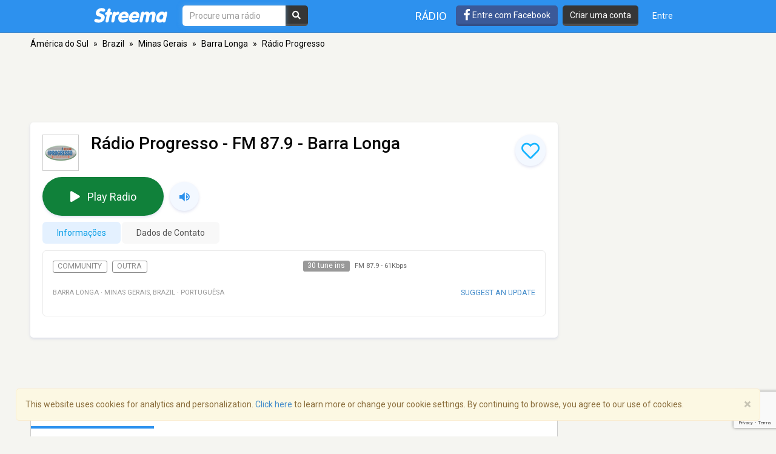

--- FILE ---
content_type: text/html; charset=utf-8
request_url: https://www.google.com/recaptcha/api2/anchor?ar=1&k=6LeCbKwfAAAAAGXbwG-wyQhhz9dxlXuTdtc_oCwI&co=aHR0cHM6Ly9wdC5zdHJlZW1hLmNvbTo0NDM.&hl=en&v=PoyoqOPhxBO7pBk68S4YbpHZ&size=invisible&anchor-ms=20000&execute-ms=30000&cb=98ce8nwntv9x
body_size: 48670
content:
<!DOCTYPE HTML><html dir="ltr" lang="en"><head><meta http-equiv="Content-Type" content="text/html; charset=UTF-8">
<meta http-equiv="X-UA-Compatible" content="IE=edge">
<title>reCAPTCHA</title>
<style type="text/css">
/* cyrillic-ext */
@font-face {
  font-family: 'Roboto';
  font-style: normal;
  font-weight: 400;
  font-stretch: 100%;
  src: url(//fonts.gstatic.com/s/roboto/v48/KFO7CnqEu92Fr1ME7kSn66aGLdTylUAMa3GUBHMdazTgWw.woff2) format('woff2');
  unicode-range: U+0460-052F, U+1C80-1C8A, U+20B4, U+2DE0-2DFF, U+A640-A69F, U+FE2E-FE2F;
}
/* cyrillic */
@font-face {
  font-family: 'Roboto';
  font-style: normal;
  font-weight: 400;
  font-stretch: 100%;
  src: url(//fonts.gstatic.com/s/roboto/v48/KFO7CnqEu92Fr1ME7kSn66aGLdTylUAMa3iUBHMdazTgWw.woff2) format('woff2');
  unicode-range: U+0301, U+0400-045F, U+0490-0491, U+04B0-04B1, U+2116;
}
/* greek-ext */
@font-face {
  font-family: 'Roboto';
  font-style: normal;
  font-weight: 400;
  font-stretch: 100%;
  src: url(//fonts.gstatic.com/s/roboto/v48/KFO7CnqEu92Fr1ME7kSn66aGLdTylUAMa3CUBHMdazTgWw.woff2) format('woff2');
  unicode-range: U+1F00-1FFF;
}
/* greek */
@font-face {
  font-family: 'Roboto';
  font-style: normal;
  font-weight: 400;
  font-stretch: 100%;
  src: url(//fonts.gstatic.com/s/roboto/v48/KFO7CnqEu92Fr1ME7kSn66aGLdTylUAMa3-UBHMdazTgWw.woff2) format('woff2');
  unicode-range: U+0370-0377, U+037A-037F, U+0384-038A, U+038C, U+038E-03A1, U+03A3-03FF;
}
/* math */
@font-face {
  font-family: 'Roboto';
  font-style: normal;
  font-weight: 400;
  font-stretch: 100%;
  src: url(//fonts.gstatic.com/s/roboto/v48/KFO7CnqEu92Fr1ME7kSn66aGLdTylUAMawCUBHMdazTgWw.woff2) format('woff2');
  unicode-range: U+0302-0303, U+0305, U+0307-0308, U+0310, U+0312, U+0315, U+031A, U+0326-0327, U+032C, U+032F-0330, U+0332-0333, U+0338, U+033A, U+0346, U+034D, U+0391-03A1, U+03A3-03A9, U+03B1-03C9, U+03D1, U+03D5-03D6, U+03F0-03F1, U+03F4-03F5, U+2016-2017, U+2034-2038, U+203C, U+2040, U+2043, U+2047, U+2050, U+2057, U+205F, U+2070-2071, U+2074-208E, U+2090-209C, U+20D0-20DC, U+20E1, U+20E5-20EF, U+2100-2112, U+2114-2115, U+2117-2121, U+2123-214F, U+2190, U+2192, U+2194-21AE, U+21B0-21E5, U+21F1-21F2, U+21F4-2211, U+2213-2214, U+2216-22FF, U+2308-230B, U+2310, U+2319, U+231C-2321, U+2336-237A, U+237C, U+2395, U+239B-23B7, U+23D0, U+23DC-23E1, U+2474-2475, U+25AF, U+25B3, U+25B7, U+25BD, U+25C1, U+25CA, U+25CC, U+25FB, U+266D-266F, U+27C0-27FF, U+2900-2AFF, U+2B0E-2B11, U+2B30-2B4C, U+2BFE, U+3030, U+FF5B, U+FF5D, U+1D400-1D7FF, U+1EE00-1EEFF;
}
/* symbols */
@font-face {
  font-family: 'Roboto';
  font-style: normal;
  font-weight: 400;
  font-stretch: 100%;
  src: url(//fonts.gstatic.com/s/roboto/v48/KFO7CnqEu92Fr1ME7kSn66aGLdTylUAMaxKUBHMdazTgWw.woff2) format('woff2');
  unicode-range: U+0001-000C, U+000E-001F, U+007F-009F, U+20DD-20E0, U+20E2-20E4, U+2150-218F, U+2190, U+2192, U+2194-2199, U+21AF, U+21E6-21F0, U+21F3, U+2218-2219, U+2299, U+22C4-22C6, U+2300-243F, U+2440-244A, U+2460-24FF, U+25A0-27BF, U+2800-28FF, U+2921-2922, U+2981, U+29BF, U+29EB, U+2B00-2BFF, U+4DC0-4DFF, U+FFF9-FFFB, U+10140-1018E, U+10190-1019C, U+101A0, U+101D0-101FD, U+102E0-102FB, U+10E60-10E7E, U+1D2C0-1D2D3, U+1D2E0-1D37F, U+1F000-1F0FF, U+1F100-1F1AD, U+1F1E6-1F1FF, U+1F30D-1F30F, U+1F315, U+1F31C, U+1F31E, U+1F320-1F32C, U+1F336, U+1F378, U+1F37D, U+1F382, U+1F393-1F39F, U+1F3A7-1F3A8, U+1F3AC-1F3AF, U+1F3C2, U+1F3C4-1F3C6, U+1F3CA-1F3CE, U+1F3D4-1F3E0, U+1F3ED, U+1F3F1-1F3F3, U+1F3F5-1F3F7, U+1F408, U+1F415, U+1F41F, U+1F426, U+1F43F, U+1F441-1F442, U+1F444, U+1F446-1F449, U+1F44C-1F44E, U+1F453, U+1F46A, U+1F47D, U+1F4A3, U+1F4B0, U+1F4B3, U+1F4B9, U+1F4BB, U+1F4BF, U+1F4C8-1F4CB, U+1F4D6, U+1F4DA, U+1F4DF, U+1F4E3-1F4E6, U+1F4EA-1F4ED, U+1F4F7, U+1F4F9-1F4FB, U+1F4FD-1F4FE, U+1F503, U+1F507-1F50B, U+1F50D, U+1F512-1F513, U+1F53E-1F54A, U+1F54F-1F5FA, U+1F610, U+1F650-1F67F, U+1F687, U+1F68D, U+1F691, U+1F694, U+1F698, U+1F6AD, U+1F6B2, U+1F6B9-1F6BA, U+1F6BC, U+1F6C6-1F6CF, U+1F6D3-1F6D7, U+1F6E0-1F6EA, U+1F6F0-1F6F3, U+1F6F7-1F6FC, U+1F700-1F7FF, U+1F800-1F80B, U+1F810-1F847, U+1F850-1F859, U+1F860-1F887, U+1F890-1F8AD, U+1F8B0-1F8BB, U+1F8C0-1F8C1, U+1F900-1F90B, U+1F93B, U+1F946, U+1F984, U+1F996, U+1F9E9, U+1FA00-1FA6F, U+1FA70-1FA7C, U+1FA80-1FA89, U+1FA8F-1FAC6, U+1FACE-1FADC, U+1FADF-1FAE9, U+1FAF0-1FAF8, U+1FB00-1FBFF;
}
/* vietnamese */
@font-face {
  font-family: 'Roboto';
  font-style: normal;
  font-weight: 400;
  font-stretch: 100%;
  src: url(//fonts.gstatic.com/s/roboto/v48/KFO7CnqEu92Fr1ME7kSn66aGLdTylUAMa3OUBHMdazTgWw.woff2) format('woff2');
  unicode-range: U+0102-0103, U+0110-0111, U+0128-0129, U+0168-0169, U+01A0-01A1, U+01AF-01B0, U+0300-0301, U+0303-0304, U+0308-0309, U+0323, U+0329, U+1EA0-1EF9, U+20AB;
}
/* latin-ext */
@font-face {
  font-family: 'Roboto';
  font-style: normal;
  font-weight: 400;
  font-stretch: 100%;
  src: url(//fonts.gstatic.com/s/roboto/v48/KFO7CnqEu92Fr1ME7kSn66aGLdTylUAMa3KUBHMdazTgWw.woff2) format('woff2');
  unicode-range: U+0100-02BA, U+02BD-02C5, U+02C7-02CC, U+02CE-02D7, U+02DD-02FF, U+0304, U+0308, U+0329, U+1D00-1DBF, U+1E00-1E9F, U+1EF2-1EFF, U+2020, U+20A0-20AB, U+20AD-20C0, U+2113, U+2C60-2C7F, U+A720-A7FF;
}
/* latin */
@font-face {
  font-family: 'Roboto';
  font-style: normal;
  font-weight: 400;
  font-stretch: 100%;
  src: url(//fonts.gstatic.com/s/roboto/v48/KFO7CnqEu92Fr1ME7kSn66aGLdTylUAMa3yUBHMdazQ.woff2) format('woff2');
  unicode-range: U+0000-00FF, U+0131, U+0152-0153, U+02BB-02BC, U+02C6, U+02DA, U+02DC, U+0304, U+0308, U+0329, U+2000-206F, U+20AC, U+2122, U+2191, U+2193, U+2212, U+2215, U+FEFF, U+FFFD;
}
/* cyrillic-ext */
@font-face {
  font-family: 'Roboto';
  font-style: normal;
  font-weight: 500;
  font-stretch: 100%;
  src: url(//fonts.gstatic.com/s/roboto/v48/KFO7CnqEu92Fr1ME7kSn66aGLdTylUAMa3GUBHMdazTgWw.woff2) format('woff2');
  unicode-range: U+0460-052F, U+1C80-1C8A, U+20B4, U+2DE0-2DFF, U+A640-A69F, U+FE2E-FE2F;
}
/* cyrillic */
@font-face {
  font-family: 'Roboto';
  font-style: normal;
  font-weight: 500;
  font-stretch: 100%;
  src: url(//fonts.gstatic.com/s/roboto/v48/KFO7CnqEu92Fr1ME7kSn66aGLdTylUAMa3iUBHMdazTgWw.woff2) format('woff2');
  unicode-range: U+0301, U+0400-045F, U+0490-0491, U+04B0-04B1, U+2116;
}
/* greek-ext */
@font-face {
  font-family: 'Roboto';
  font-style: normal;
  font-weight: 500;
  font-stretch: 100%;
  src: url(//fonts.gstatic.com/s/roboto/v48/KFO7CnqEu92Fr1ME7kSn66aGLdTylUAMa3CUBHMdazTgWw.woff2) format('woff2');
  unicode-range: U+1F00-1FFF;
}
/* greek */
@font-face {
  font-family: 'Roboto';
  font-style: normal;
  font-weight: 500;
  font-stretch: 100%;
  src: url(//fonts.gstatic.com/s/roboto/v48/KFO7CnqEu92Fr1ME7kSn66aGLdTylUAMa3-UBHMdazTgWw.woff2) format('woff2');
  unicode-range: U+0370-0377, U+037A-037F, U+0384-038A, U+038C, U+038E-03A1, U+03A3-03FF;
}
/* math */
@font-face {
  font-family: 'Roboto';
  font-style: normal;
  font-weight: 500;
  font-stretch: 100%;
  src: url(//fonts.gstatic.com/s/roboto/v48/KFO7CnqEu92Fr1ME7kSn66aGLdTylUAMawCUBHMdazTgWw.woff2) format('woff2');
  unicode-range: U+0302-0303, U+0305, U+0307-0308, U+0310, U+0312, U+0315, U+031A, U+0326-0327, U+032C, U+032F-0330, U+0332-0333, U+0338, U+033A, U+0346, U+034D, U+0391-03A1, U+03A3-03A9, U+03B1-03C9, U+03D1, U+03D5-03D6, U+03F0-03F1, U+03F4-03F5, U+2016-2017, U+2034-2038, U+203C, U+2040, U+2043, U+2047, U+2050, U+2057, U+205F, U+2070-2071, U+2074-208E, U+2090-209C, U+20D0-20DC, U+20E1, U+20E5-20EF, U+2100-2112, U+2114-2115, U+2117-2121, U+2123-214F, U+2190, U+2192, U+2194-21AE, U+21B0-21E5, U+21F1-21F2, U+21F4-2211, U+2213-2214, U+2216-22FF, U+2308-230B, U+2310, U+2319, U+231C-2321, U+2336-237A, U+237C, U+2395, U+239B-23B7, U+23D0, U+23DC-23E1, U+2474-2475, U+25AF, U+25B3, U+25B7, U+25BD, U+25C1, U+25CA, U+25CC, U+25FB, U+266D-266F, U+27C0-27FF, U+2900-2AFF, U+2B0E-2B11, U+2B30-2B4C, U+2BFE, U+3030, U+FF5B, U+FF5D, U+1D400-1D7FF, U+1EE00-1EEFF;
}
/* symbols */
@font-face {
  font-family: 'Roboto';
  font-style: normal;
  font-weight: 500;
  font-stretch: 100%;
  src: url(//fonts.gstatic.com/s/roboto/v48/KFO7CnqEu92Fr1ME7kSn66aGLdTylUAMaxKUBHMdazTgWw.woff2) format('woff2');
  unicode-range: U+0001-000C, U+000E-001F, U+007F-009F, U+20DD-20E0, U+20E2-20E4, U+2150-218F, U+2190, U+2192, U+2194-2199, U+21AF, U+21E6-21F0, U+21F3, U+2218-2219, U+2299, U+22C4-22C6, U+2300-243F, U+2440-244A, U+2460-24FF, U+25A0-27BF, U+2800-28FF, U+2921-2922, U+2981, U+29BF, U+29EB, U+2B00-2BFF, U+4DC0-4DFF, U+FFF9-FFFB, U+10140-1018E, U+10190-1019C, U+101A0, U+101D0-101FD, U+102E0-102FB, U+10E60-10E7E, U+1D2C0-1D2D3, U+1D2E0-1D37F, U+1F000-1F0FF, U+1F100-1F1AD, U+1F1E6-1F1FF, U+1F30D-1F30F, U+1F315, U+1F31C, U+1F31E, U+1F320-1F32C, U+1F336, U+1F378, U+1F37D, U+1F382, U+1F393-1F39F, U+1F3A7-1F3A8, U+1F3AC-1F3AF, U+1F3C2, U+1F3C4-1F3C6, U+1F3CA-1F3CE, U+1F3D4-1F3E0, U+1F3ED, U+1F3F1-1F3F3, U+1F3F5-1F3F7, U+1F408, U+1F415, U+1F41F, U+1F426, U+1F43F, U+1F441-1F442, U+1F444, U+1F446-1F449, U+1F44C-1F44E, U+1F453, U+1F46A, U+1F47D, U+1F4A3, U+1F4B0, U+1F4B3, U+1F4B9, U+1F4BB, U+1F4BF, U+1F4C8-1F4CB, U+1F4D6, U+1F4DA, U+1F4DF, U+1F4E3-1F4E6, U+1F4EA-1F4ED, U+1F4F7, U+1F4F9-1F4FB, U+1F4FD-1F4FE, U+1F503, U+1F507-1F50B, U+1F50D, U+1F512-1F513, U+1F53E-1F54A, U+1F54F-1F5FA, U+1F610, U+1F650-1F67F, U+1F687, U+1F68D, U+1F691, U+1F694, U+1F698, U+1F6AD, U+1F6B2, U+1F6B9-1F6BA, U+1F6BC, U+1F6C6-1F6CF, U+1F6D3-1F6D7, U+1F6E0-1F6EA, U+1F6F0-1F6F3, U+1F6F7-1F6FC, U+1F700-1F7FF, U+1F800-1F80B, U+1F810-1F847, U+1F850-1F859, U+1F860-1F887, U+1F890-1F8AD, U+1F8B0-1F8BB, U+1F8C0-1F8C1, U+1F900-1F90B, U+1F93B, U+1F946, U+1F984, U+1F996, U+1F9E9, U+1FA00-1FA6F, U+1FA70-1FA7C, U+1FA80-1FA89, U+1FA8F-1FAC6, U+1FACE-1FADC, U+1FADF-1FAE9, U+1FAF0-1FAF8, U+1FB00-1FBFF;
}
/* vietnamese */
@font-face {
  font-family: 'Roboto';
  font-style: normal;
  font-weight: 500;
  font-stretch: 100%;
  src: url(//fonts.gstatic.com/s/roboto/v48/KFO7CnqEu92Fr1ME7kSn66aGLdTylUAMa3OUBHMdazTgWw.woff2) format('woff2');
  unicode-range: U+0102-0103, U+0110-0111, U+0128-0129, U+0168-0169, U+01A0-01A1, U+01AF-01B0, U+0300-0301, U+0303-0304, U+0308-0309, U+0323, U+0329, U+1EA0-1EF9, U+20AB;
}
/* latin-ext */
@font-face {
  font-family: 'Roboto';
  font-style: normal;
  font-weight: 500;
  font-stretch: 100%;
  src: url(//fonts.gstatic.com/s/roboto/v48/KFO7CnqEu92Fr1ME7kSn66aGLdTylUAMa3KUBHMdazTgWw.woff2) format('woff2');
  unicode-range: U+0100-02BA, U+02BD-02C5, U+02C7-02CC, U+02CE-02D7, U+02DD-02FF, U+0304, U+0308, U+0329, U+1D00-1DBF, U+1E00-1E9F, U+1EF2-1EFF, U+2020, U+20A0-20AB, U+20AD-20C0, U+2113, U+2C60-2C7F, U+A720-A7FF;
}
/* latin */
@font-face {
  font-family: 'Roboto';
  font-style: normal;
  font-weight: 500;
  font-stretch: 100%;
  src: url(//fonts.gstatic.com/s/roboto/v48/KFO7CnqEu92Fr1ME7kSn66aGLdTylUAMa3yUBHMdazQ.woff2) format('woff2');
  unicode-range: U+0000-00FF, U+0131, U+0152-0153, U+02BB-02BC, U+02C6, U+02DA, U+02DC, U+0304, U+0308, U+0329, U+2000-206F, U+20AC, U+2122, U+2191, U+2193, U+2212, U+2215, U+FEFF, U+FFFD;
}
/* cyrillic-ext */
@font-face {
  font-family: 'Roboto';
  font-style: normal;
  font-weight: 900;
  font-stretch: 100%;
  src: url(//fonts.gstatic.com/s/roboto/v48/KFO7CnqEu92Fr1ME7kSn66aGLdTylUAMa3GUBHMdazTgWw.woff2) format('woff2');
  unicode-range: U+0460-052F, U+1C80-1C8A, U+20B4, U+2DE0-2DFF, U+A640-A69F, U+FE2E-FE2F;
}
/* cyrillic */
@font-face {
  font-family: 'Roboto';
  font-style: normal;
  font-weight: 900;
  font-stretch: 100%;
  src: url(//fonts.gstatic.com/s/roboto/v48/KFO7CnqEu92Fr1ME7kSn66aGLdTylUAMa3iUBHMdazTgWw.woff2) format('woff2');
  unicode-range: U+0301, U+0400-045F, U+0490-0491, U+04B0-04B1, U+2116;
}
/* greek-ext */
@font-face {
  font-family: 'Roboto';
  font-style: normal;
  font-weight: 900;
  font-stretch: 100%;
  src: url(//fonts.gstatic.com/s/roboto/v48/KFO7CnqEu92Fr1ME7kSn66aGLdTylUAMa3CUBHMdazTgWw.woff2) format('woff2');
  unicode-range: U+1F00-1FFF;
}
/* greek */
@font-face {
  font-family: 'Roboto';
  font-style: normal;
  font-weight: 900;
  font-stretch: 100%;
  src: url(//fonts.gstatic.com/s/roboto/v48/KFO7CnqEu92Fr1ME7kSn66aGLdTylUAMa3-UBHMdazTgWw.woff2) format('woff2');
  unicode-range: U+0370-0377, U+037A-037F, U+0384-038A, U+038C, U+038E-03A1, U+03A3-03FF;
}
/* math */
@font-face {
  font-family: 'Roboto';
  font-style: normal;
  font-weight: 900;
  font-stretch: 100%;
  src: url(//fonts.gstatic.com/s/roboto/v48/KFO7CnqEu92Fr1ME7kSn66aGLdTylUAMawCUBHMdazTgWw.woff2) format('woff2');
  unicode-range: U+0302-0303, U+0305, U+0307-0308, U+0310, U+0312, U+0315, U+031A, U+0326-0327, U+032C, U+032F-0330, U+0332-0333, U+0338, U+033A, U+0346, U+034D, U+0391-03A1, U+03A3-03A9, U+03B1-03C9, U+03D1, U+03D5-03D6, U+03F0-03F1, U+03F4-03F5, U+2016-2017, U+2034-2038, U+203C, U+2040, U+2043, U+2047, U+2050, U+2057, U+205F, U+2070-2071, U+2074-208E, U+2090-209C, U+20D0-20DC, U+20E1, U+20E5-20EF, U+2100-2112, U+2114-2115, U+2117-2121, U+2123-214F, U+2190, U+2192, U+2194-21AE, U+21B0-21E5, U+21F1-21F2, U+21F4-2211, U+2213-2214, U+2216-22FF, U+2308-230B, U+2310, U+2319, U+231C-2321, U+2336-237A, U+237C, U+2395, U+239B-23B7, U+23D0, U+23DC-23E1, U+2474-2475, U+25AF, U+25B3, U+25B7, U+25BD, U+25C1, U+25CA, U+25CC, U+25FB, U+266D-266F, U+27C0-27FF, U+2900-2AFF, U+2B0E-2B11, U+2B30-2B4C, U+2BFE, U+3030, U+FF5B, U+FF5D, U+1D400-1D7FF, U+1EE00-1EEFF;
}
/* symbols */
@font-face {
  font-family: 'Roboto';
  font-style: normal;
  font-weight: 900;
  font-stretch: 100%;
  src: url(//fonts.gstatic.com/s/roboto/v48/KFO7CnqEu92Fr1ME7kSn66aGLdTylUAMaxKUBHMdazTgWw.woff2) format('woff2');
  unicode-range: U+0001-000C, U+000E-001F, U+007F-009F, U+20DD-20E0, U+20E2-20E4, U+2150-218F, U+2190, U+2192, U+2194-2199, U+21AF, U+21E6-21F0, U+21F3, U+2218-2219, U+2299, U+22C4-22C6, U+2300-243F, U+2440-244A, U+2460-24FF, U+25A0-27BF, U+2800-28FF, U+2921-2922, U+2981, U+29BF, U+29EB, U+2B00-2BFF, U+4DC0-4DFF, U+FFF9-FFFB, U+10140-1018E, U+10190-1019C, U+101A0, U+101D0-101FD, U+102E0-102FB, U+10E60-10E7E, U+1D2C0-1D2D3, U+1D2E0-1D37F, U+1F000-1F0FF, U+1F100-1F1AD, U+1F1E6-1F1FF, U+1F30D-1F30F, U+1F315, U+1F31C, U+1F31E, U+1F320-1F32C, U+1F336, U+1F378, U+1F37D, U+1F382, U+1F393-1F39F, U+1F3A7-1F3A8, U+1F3AC-1F3AF, U+1F3C2, U+1F3C4-1F3C6, U+1F3CA-1F3CE, U+1F3D4-1F3E0, U+1F3ED, U+1F3F1-1F3F3, U+1F3F5-1F3F7, U+1F408, U+1F415, U+1F41F, U+1F426, U+1F43F, U+1F441-1F442, U+1F444, U+1F446-1F449, U+1F44C-1F44E, U+1F453, U+1F46A, U+1F47D, U+1F4A3, U+1F4B0, U+1F4B3, U+1F4B9, U+1F4BB, U+1F4BF, U+1F4C8-1F4CB, U+1F4D6, U+1F4DA, U+1F4DF, U+1F4E3-1F4E6, U+1F4EA-1F4ED, U+1F4F7, U+1F4F9-1F4FB, U+1F4FD-1F4FE, U+1F503, U+1F507-1F50B, U+1F50D, U+1F512-1F513, U+1F53E-1F54A, U+1F54F-1F5FA, U+1F610, U+1F650-1F67F, U+1F687, U+1F68D, U+1F691, U+1F694, U+1F698, U+1F6AD, U+1F6B2, U+1F6B9-1F6BA, U+1F6BC, U+1F6C6-1F6CF, U+1F6D3-1F6D7, U+1F6E0-1F6EA, U+1F6F0-1F6F3, U+1F6F7-1F6FC, U+1F700-1F7FF, U+1F800-1F80B, U+1F810-1F847, U+1F850-1F859, U+1F860-1F887, U+1F890-1F8AD, U+1F8B0-1F8BB, U+1F8C0-1F8C1, U+1F900-1F90B, U+1F93B, U+1F946, U+1F984, U+1F996, U+1F9E9, U+1FA00-1FA6F, U+1FA70-1FA7C, U+1FA80-1FA89, U+1FA8F-1FAC6, U+1FACE-1FADC, U+1FADF-1FAE9, U+1FAF0-1FAF8, U+1FB00-1FBFF;
}
/* vietnamese */
@font-face {
  font-family: 'Roboto';
  font-style: normal;
  font-weight: 900;
  font-stretch: 100%;
  src: url(//fonts.gstatic.com/s/roboto/v48/KFO7CnqEu92Fr1ME7kSn66aGLdTylUAMa3OUBHMdazTgWw.woff2) format('woff2');
  unicode-range: U+0102-0103, U+0110-0111, U+0128-0129, U+0168-0169, U+01A0-01A1, U+01AF-01B0, U+0300-0301, U+0303-0304, U+0308-0309, U+0323, U+0329, U+1EA0-1EF9, U+20AB;
}
/* latin-ext */
@font-face {
  font-family: 'Roboto';
  font-style: normal;
  font-weight: 900;
  font-stretch: 100%;
  src: url(//fonts.gstatic.com/s/roboto/v48/KFO7CnqEu92Fr1ME7kSn66aGLdTylUAMa3KUBHMdazTgWw.woff2) format('woff2');
  unicode-range: U+0100-02BA, U+02BD-02C5, U+02C7-02CC, U+02CE-02D7, U+02DD-02FF, U+0304, U+0308, U+0329, U+1D00-1DBF, U+1E00-1E9F, U+1EF2-1EFF, U+2020, U+20A0-20AB, U+20AD-20C0, U+2113, U+2C60-2C7F, U+A720-A7FF;
}
/* latin */
@font-face {
  font-family: 'Roboto';
  font-style: normal;
  font-weight: 900;
  font-stretch: 100%;
  src: url(//fonts.gstatic.com/s/roboto/v48/KFO7CnqEu92Fr1ME7kSn66aGLdTylUAMa3yUBHMdazQ.woff2) format('woff2');
  unicode-range: U+0000-00FF, U+0131, U+0152-0153, U+02BB-02BC, U+02C6, U+02DA, U+02DC, U+0304, U+0308, U+0329, U+2000-206F, U+20AC, U+2122, U+2191, U+2193, U+2212, U+2215, U+FEFF, U+FFFD;
}

</style>
<link rel="stylesheet" type="text/css" href="https://www.gstatic.com/recaptcha/releases/PoyoqOPhxBO7pBk68S4YbpHZ/styles__ltr.css">
<script nonce="QBCb-12RyDFCUQIHtAhggg" type="text/javascript">window['__recaptcha_api'] = 'https://www.google.com/recaptcha/api2/';</script>
<script type="text/javascript" src="https://www.gstatic.com/recaptcha/releases/PoyoqOPhxBO7pBk68S4YbpHZ/recaptcha__en.js" nonce="QBCb-12RyDFCUQIHtAhggg">
      
    </script></head>
<body><div id="rc-anchor-alert" class="rc-anchor-alert"></div>
<input type="hidden" id="recaptcha-token" value="[base64]">
<script type="text/javascript" nonce="QBCb-12RyDFCUQIHtAhggg">
      recaptcha.anchor.Main.init("[\x22ainput\x22,[\x22bgdata\x22,\x22\x22,\[base64]/[base64]/[base64]/[base64]/[base64]/UltsKytdPUU6KEU8MjA0OD9SW2wrK109RT4+NnwxOTI6KChFJjY0NTEyKT09NTUyOTYmJk0rMTxjLmxlbmd0aCYmKGMuY2hhckNvZGVBdChNKzEpJjY0NTEyKT09NTYzMjA/[base64]/[base64]/[base64]/[base64]/[base64]/[base64]/[base64]\x22,\[base64]\x22,\[base64]/CgMOgw63DoSM7UWFqOTlVw41CwqYvw5wCWsKUwoZFwpI2wpDCq8ONAsKWDAt/[base64]/[base64]/wpvDlQkDw6dlwrvChh4XwpDDo8Ovw7BEOMKLS8OhVhXCuxBbXmA1FMOMR8Kjw7ggIVHDgR/Cg2vDu8OfwoDDiQo9wobDqnnCmDPCqcKxNMOlbcK8wr7Dq8OvX8Kww77CjsKrEsKyw7NHwoYLHsKVEMKfR8Okw6g6REvCs8Odw6rDpnNWE07Ch8O1Z8OQwoh7JMK0w6LDhMKmwpTCusK6wrvCuy3Cj8K8S8K/M8K9UMOAwoooGsO0wqMaw75qw4QLWVXDnMKNTcO4DRHDjMKpw7jChV8WwrI/IFcowqzDlQvCg8KGw5kjwplhGkbCi8OrbcOLfigkA8KKwp/Cu0nDpX/[base64]/CgsOSKcKgA8Kpw4bDtz7CqmDCkDM9wq1ww5XCoVg1CSVUAcORfCNMw6zDnUPCu8Klw4xVwpDCr8OFw6jCisK/w54+wqvCgXx3w4HCpcKKw6DCjsOEwr7DkjdTw5lIw4DDocOjwqrDvFzCvMOQw690FQAkIUjDp3Z7SiXDgC/DnzJpXsKwwonDmE/[base64]/[base64]/wofChDE4YgwjwqFxw7jCssO5w5nDiMO1wrXDg0rClcKHw6kyw7siw71rEsKsw6fCi1LCmyTCtCVvKMKREsO7BVgxw6YXXsO7wqYCwrF7W8Kuw6gdw6F1esOuw45qKMOKPcOIw6wowooyEMOgwrhvMBhSVCJ5w4g6eBzDqG4Gwr/[base64]/wrVvKcKxRMOpcsOAQSrDiDINSMOcwoXCjsO8wrh8woIZw6M5woRnwqYke3HDsC9hSQ/CjMKow6MXG8OUw7k7w6PCh3XCiDcKworCk8K9wp54w6tcPMKPwpNcMGVxYcKZUzrDrRDCnsOowrw5w55swo/CmAvCujteC2sPCMO8w5DDhcOswrtYGkQMw7ZCJgrDnGcRaCISw65fw5QCMsO1J8KGMHXDrcK/YcOMJMKdZ3PDoXVWLj4twpBVwrAbOUIGG0MDw6nCnsOhMMO2w6XDpcO5W8KZwrzCtgghc8O/wp8awoQvcTXDkyHCusKawrvDlsKcw67DvFYPwpjDvGFXw7U8XDpNYMKyKsOUBsO1wqHCmsO0wpfCt8KnOWEZw7V+KcOhw7LCmW81QsKWWMObf8K8wpbDmMOQw5TCrT4aZ8KaCcKJemA0wp/[base64]/wppXwoIoVMK7e3HDm0/Ds8OUwprCusKcw5VCwpjDhyzCjmPCkMO9w4V9TzJ2T1fDlWjCoBnDssKhw4bCjMKSBsOeYsK3wrQ/AcKQw5Afw4piwq55wrhmI8Knw47ClB/[base64]/NQ3DkMKeRsKzw4ADMcOPw7MWwq3CiMKYasOKw4Maw7E8UsOldFXCtMO7woxNw4nCmcK1w7LChMO/OCPDu8KjPT7CkFbCqWjCisKOw7UsO8OeVnsdOAdgG3kzw4fCmnUFw6zDlzrDqsOywqElw5fCtGlLJhvCuHw4FlbDsDE1w7dfCzTCg8O/wp7CmRhqw6JAw77DucKaw5rDtCXCosOTw7tfwrbCq8O/TMOPNw8gw4A0PcKffcKTXApOdcKcwr/CoQvDonZIw59TB8KZw63DjcOyw4xDSsOLw4jCgFDCsl4PQEgUwrx/EGbCsMK4w49lGg1ueHUNw4RKw5sSLcOuARd1wpY7wrxNWjrDqcO0wp5pw5LDnmpce8OPf1BKQsOdw7XDrsOWI8KfJcOAQcKhw4BLEncMwo9KIVzCrhjCucK0w74WwrUPwo8/CnvCscKkVwwMwpTDgMOCwpwpwozDiMOaw5ZEaC0nw5wEw5fCqcKiR8O5wq5sT8KTw6VIL8OJw7lILB3CpUDCgw7CiMKNEcOZw7zDkxRSw5UWw7Uawo1Hw79gw6xnwrZWwr/DtgfCphzDhzzDhEYFwp1dQsOtwqxuLWVzFw9fw75zw7VCwp/DihtMSsKUTsKrGcO/w5nDglxjTcOuw6HCksKyw4vCiMKNwonCpHROwpliCwzCi8OIw6RlDsOtRDQywrkvTsO2wojCkHYWwr3Dv2zDpcOfw7k7PR/DpMOmwosUSm7DlMOgQMOgTsOywpkkw7A4JTHDjsO4ccOMY8OACkzDlUkOw4bCvcO3EWDCjznClylvwqjCgyMuecK9O8OIw6XCiwcNwrvDsW/Dk0LCtmXDsnTCvw/[base64]/w5Z/[base64]/DscOGUj5Hw4VawrfCqcOqwoVTe1TDjMOOJMOHA8KrIVwJQxoYQsOpw5gZUTXCqsKMRcKJRMKUwrnCiMO1woJodcKwE8KDMUV6b8OjfsKnHcKuw4pMCsK/[base64]/CvcKCwoHDnB7DhsO7VsO/wosLf8OOEUvDocOWwqjDoh/Drlw8w4I8PGhhcF8fw5gqwrPCqXNNFsK5w45YQMKYw6rClMOTwovDvSRowpcww4ssw5NtRhjDoTMMD8KBwpzDiiPDtx5FLGnCosK9OsOxw5rDn1TCsW5Aw6ADwqLCshHDhxnCu8O+KMO/wrNoPhnCscO0FcOaZMKiXcKBYcO4VcOkw5DCrFl4w75+fUg+w5dvw4FBGmN5JsOSd8K1w4rDsMKzPWTCgztWOhTCkBfCrHbDpMKHfsK5X1rDkSISdcKXwrnDhcKewq0yXnNbwrkkRQ/[base64]/wrbChA0eJsKzw64nRCxHwr7CvTjDmCPCk8KSCxrChBnDjsKSJGsNeR5YI8Kiw5ZBw6ZYGi/ComNFw5bDlRR0w7PDpS7DlMOrJCBFwpdPL3E5w553ZcKFaMKSw5hpFMOCOyfCsw5bMxrClMOFDsKwDE8RTVjDqsORO17CsH3Cl3PDl2Y/wrPDlcOve8Opw4/DnsO3w6HDv0o6w7nClibDpx7CigN9w4Iew7PDvsO/w63DtcOAPcKzw7rDnsO/wqPDol8mVRbCrMKyVcOKwp1nW3hgwq1CCkjDkMOrw7fDn8OUMFvCnhvDvW7Cn8ODwpkHTHPDn8Opw7FFw7/Do1xiAMKYw7MYAS3DsThuwovCpcKBHcKnUcKXw6AnTsOyw5HDisO/w5pKa8KWw4LDuSN5BsKtwqfCiEzCtMKdSzlsJ8OdMMKQw6ZyCMKrwqIvDlw9wqgrwrk6wpzCuyDCrMOELns/[base64]/[base64]/DjXggIsO5QsOFwp5jODLCuzA5w7wOO8OnwrdUFFjDj8Oewpl+E34pwpfCmn0fMlEewpVPVsK5dcOSanxbdsOWJizDpy3CoDx3Ew9GTsODw7/CqhZFw6g7WUIZwrhfSFDCoBbCkcOVN0RaYMKTBcONw59hworCvcOxJ3ddw6TDn0t4woFeP8Kfck9jUgIMZ8KCw73ChMOnworCnMOJw6N7wrh/bDHCvsKad2HCgT5NwpFgdcKNwprCusKpw73DpsO6w6A8wrUywqzDgMKEJ8K6wrvDplJ+aH3CgcOGwpQsw5Q9w4kNwpbCsSM4Qh9fKhtDWMOWE8OcW8KLwq7CncKoWcOUw7BSwqslw6AFOQXCtglEUB/ClkzCs8KKwqfCk3NMR8OIw6bCkMKJTsOpw6zCvHlmw77CnG0Ew4J8AsKnFxjCiHBLXsOaD8KQHsKgw6pswp0tLcK/[base64]/CkcKIwp3CmS7DtsKzwp/ClkV7wpViXMOVVwoLa8Kba8Oaw5rCsizCiVElIlrCmcKeAVhYS11pw4/[base64]/CisOYUMO4w4tnw5HDkXXClEjCiMK5wr7CvsKDe8K7w6ERwrrChMKmwr4wwp/Dow3CvBbDrkkFwqrCmlnCqTtvCMKQQMO4w5ZYw5DDmcOoXcK8FFRFesOnw5TCqMOhw5HDhMOBw5DCnsOqCsKFShrCgXHDlsK3wpDCqsO1wpDCrMKpEsOyw60IU0FNCkLDpMObF8OPwpRYwqkDw6/CmMOMwrQMwoLDu8KzbsOow6Zhw5IRHcOTaT7CgCzCg2dTwrfCuMOmLDXDlXwWPknCmcK/RMOuwr1ww4XDmcO1IQpQGsOEOxZJRsO/CEzDjH9Pw7/ChjJ3w4TClRDClAgVwqAxw7HDusO5woXCnw4jKMKQX8KRcyBaQD3DizfCkcOpwrXDkTVlw77DpsKeI8KxHMOmWsOMwrfCoGzDvMOYw4Fjw6NVwpTCrAPCmiEqO8OYw7/[base64]/DqMO5JMKpw4rCvMKLw75rXHg2wpPCnzDCj8KhwpHCu8KpFMKBwqXCvBNow5vCsVoawobCiWgfw7YawqLDp2Jywps8w4XCqMOtVTnDpW7CqzPCpC07w7zDiGPCvh7DjG3ChsOuw6nChXdMasO8wpDDglV+wqbDmznDvg/Dt8OnfMOZcWjCusONw67DnWPDtRomwr9JwqPDq8OrC8KBf8KJdcOYwpRNw7FrwogUwqk1wp3DkFTDlcKXw7TDqMKgw4PDrsOVw4lrPAvCu1w1w5MoD8O0wopnb8OXahZGwpk6w4FWwqvDqSLDogHDr3bDgUESdjt1KMKUfQ/[base64]/[base64]/wqpxI8Kdw4EtVsKlecODPSB9wonCvybDv8OLc8K1wrnCvsKnwqNjw4TDqHPCq8OPwpfCnhzDg8O1wp5Dw5zDmDNew6xkIyDDvMKFwpDCuiMNfcK+QMKxNS5VJk7DocOLw6zDkcKMwrYIwpfDtcOvEyEcwqDDqkHDhsKjw6k+AcKfw5TDuMKjE1nDmcKuRi/CiR1jw7rDlXg7wpxswr4zw4Mqw6/DgMOOAMKOw6pTTC0/X8KtwphPwo81IThNQS3Dg1bCpVVlwprDoWJYFHERw4tcwpLDkcOrNsKcw73Do8K1CcOVB8O9wpE/w77Cm25RwoFCwodYEcOTwpPCr8OkZGjCjsOPwoBHN8O4wrrCqsKpCMOHwrI7ajPDvkwCw4/CgxTDjsO5JMOqMgVfw4PDmDghwo9/RsKiGhDDscK7w5N5wonCi8K0bcOlw600BMKeAcOXw5cSw6Z6w4fCrMOtwoV+w6TCj8KpwpbDnMKMNcORw68rYVJTVMKBY2XCrEDCqi/[base64]/L8O5wrNrAwMHwqnDrWjDrsKjQsOzw5rDuHbDn8Otw4LCun0pw7fClnjDpsObwqxpQsK/H8O8w4zDrkl6CcK1w6MYKMO1w4FRwo9EB09qwobCrMOzwr0ZAsOXwpzCtQFaAcOGw7ovJ8KQwqdOQsOdwrbCji/[base64]/CulPDosKrbidsIkZjwq52wqdkf8KQw6DDkHk4JQ7DusOWwrlrwp4FQMKXwrRGU37DhAN9w4cDwqvCgQjDugpqwp/DgyjDgBrCmcOgw4IYGz8cw5thP8KOf8Knw53Dl2LCpRrDjgHDjMONworDvcKuRsKwA8OTw5czwqMySyVRbcOOTMOBwo0vJEtmLH4ZSMKTK2lWWyDDmcKtwrt9wrIMGkrDu8OUK8KEDMK/w6bCssKKKxtqw6bClwZPwp1tJsKqdMKswqrCiHPDqMOoXcOgwoEcVx3Dn8ODw6V7w5c8wr3Cr8ONHMKfVgdpUsK9w4XCssOGwpI/WcKKw5bCicK2GXt9YcKuw7oQwr0tWcOuw6UAw4MWRcOTw58twqZ4ScOrwo8qw5HDlAvDrBzCksK1w7YFwpTDkCTDiHZUUsKuw49VwpPDssKrw5nChz7DrMKPw6dzGhbCgsO3w6HCgVLDp8Kgwq7DhTzDkMK3fMOnal8zXX/DqBvCl8K1XcKBNsKwW0xlYw1Ow6BDw5DChcKLO8OpIsKMw4wjRC5Xwr1HMx3ClBR/QEXCq3/CoMK2wpnDt8OZw71WJmbDncKTw5fDgUwlwoNpL8Kuw7nDnBnCqy1sB8OBw7U5JgcZKcOQcsKoLi3ChQvCjEhnw7fCnlYjw7jDqTwtw4DDrEt5XgAZUSDCgMK+UQksQMKaZlABwohNMQcPfX5BOUA+w5XDuMKmwqHDqm/Dj1ptwrsew53Cq0TDo8Kfw6UqX3QSKcObw5rDgkk3w4PCnsKuc3zDtcORJMKOwqgoworDlEAYQRcMOF/CtR59AMO9wokgw6V6w5M1w7fCrsOFwptUEk9JL8KGwpwSVMOfccKcFyLDpRgNw4/DgnHDvMKZbDTDscOLwojChXAfwrbDmsKWQcO2w77CpGQ5FhfCkMKbw7/Cs8KYEwVwPjsZbcKrwrbCjMOiw5LCk07DmgnDuMKZw5vDlUZtBcKcS8OhcnNgSsO3wogfwoEJYlXDpcOMZgJRDcK8wo/DhgE7w5dvBlUzXQrCkHzCgMKpw6bDlcO1NiXDp8KGw6vCmcKfHCpsL2LCqcOpNkPCiisiwqMZw4JiD3vDksOHw45MP0N/[base64]/[base64]/Dqj0+c2Ypw4fCvcOzw6LCrMKDSsOocMKgfn1ew61DwrPDg3QSYsKifUHDgVzCrsKHFVfClcKhAMORcgFkLsONL8OfNF7Dsy5/wp0ywpcFZ8Oew4rCg8KzwqrCp8ODw7wCwrN+w4HCpT3CoMO/wqbDkRbCkMOIw4oAWcKXSijCl8OwU8KCQ8Ksw7fCpTzDtcKUUsK4PRY1w4LDv8K3w4A8P8ONw7zCq0/Ci8KQYsK5wodpw7PCusKBw7/CoXVBw4E+w6zCpMOiBMKkwqHCksKkQ8O3DiBHwqJZw4tRwpPDrBrClsKhMj86wrXDgcKKDX0Nw47CscK4w5g0w4bCnsOTwpnDsl9cWW7CoiFXwr/DqcOGPxXDqMKNbcK5QcO+wqTCmAJhwpvCkVEzL27Dq8ORWjB+UAhywqldw7l5UsKAf8K5dwYjFRXCqcOSeAglw5UBw7c3AcOPUlYTwpfDrjt/w6XCpl9RwrDCqcKVVwdDTUs3IiUxw5nDt8OswppZwrHDm2bDjsK4HMK7dEjDjcKuIsKQwpTCqEXCqsOYa8KHT0fCiW/DsMOuDA7ChwLDh8KPCMKobUlyewNlDk/[base64]/fcOWwpB8wrEdXlNnwp1WSX3CrxTDv8K6w55TPsKMWH7CtMODw6PCvynCt8OJwpzCicOrXcOzBXTCt8K9w5rDnh4LQU3DvD/DpAHCoMKLcgpnAMKqPcONFColAW8Xw7pYYRTCi3csDHxGAsObXT7CtMOtwp7DnxkaD8OXFj/[base64]/HwZ6w6I/OWRZw5zCjMObDUvCnXspWsK3CMKgDMK0W8O6wrpewoDChAc7P2/DlFrDt2LCqn1EdcKow55MJcOAOkoswrXDpMKdE0dLfcO7LMKcwqrChnrCjUYFaGZxwrfDn0zDtUDDqFxXBzFgw6rCuU/DgMKew7YAw5o5fV1xw5RjLz5rb8Oowo4/w5sawrBTwqrDh8OIwovDrj7CowHDtMKSQnldeHzCoMOiwqnCl2TDnS0PcSzCisKoX8Ktw5I5YMKtw7TDoMKKNcKRY8OVwp53w4New5dbwqrDu2nDlE8IbMK5w5tkw5BNMVhjwqU9wqfDjMKhw6vDtW1PTsKiw5nCnUFMw4XDvcOWWcO/aWTCuwnDvz/[base64]/DlFjDiRQgwp/DmSzDjcKEw47DriYrDnR3ScO9wr0NTsKTwrzDmsO5wpHDiER/w49/SAF7PcOBwojCrSoIIMKnwr7ChAM6M2LDjDYMRsKkF8O1WkLDn8K/UMOjwpoAw4DCjjjDoSAFJSsadkrDgcKgTknDucOpX8KhEVQcM8Ksw6xzHMKxw6hAw57DhB7CicK/RGLCgULDkGDDvMK0w7dZY8KVwovCqsOUEcO4w5PCiMOWwo1Ew5LDisOqPmoWw5LDmyArXDnDmcOOBcOaOiUNQcKXD8OmSURswpsNEQ/CgBXDslXCjMKAAsO0IcKtw4RqVG1zw5d7E8O1VS8EShbCr8K3w601NTxQwrtjw6HDg3nDjsOew4TCvm4cJVMLS3JRw6B2wrJ9w6cIHsO3fMOoccK9c3sfFQ/DqX0AXMOVHk82wqHDtFdkwqvCl3jCrWTChMK3wpvDp8KWH8OvQsOsMnnCsC/CiMO/[base64]/DshFQwrnCuAvDkC99esOvwqJdw7J9w6XDo8Otw5PCtW0idCPDqcK9d3dTXcKVwq1hTl7ClMOGwqbCtxVSw4g5YkY+wpM8w7rCgcKsw6oEwobCo8OEwrxJwqRnw6JmPUvCtzFnP0JFw7ItB1RwB8Otwr/Dnw50NSs6wqnDtcKaKAIcDVYew6rDosKhw6vCtcO4wqARw6DDpcOXwpdIVMKtw7PDh8KZwobCoFFFw4bCtsKaZ8OjI8KBw5HDu8OGV8OEUS0bZBPDtAYFwrIlworDpXbDuSvCm8O/w7bDgTPDjcO8TBvDtD9Fwo8hM8OXN1vDp3/DtHVVAMK/IRDClTtkw6bCigEpw7/CoC7DvFZ3woF5dj0dwrRBwqBlRy/Dtl5vYMO7w78Iwq7Dq8KCKcOQQMOWw67DusOEXm5TwqLDo8Kbw5Fhw6TConjCncOcw5Vcwp5kw5vDtMOZw5kOVQPCjGIjw7Ibw6/[base64]/[base64]/wqEIw6oswqFLTMOYw5TDv8O1w68zdcOFB1fDrgPDqMORworDjmzCo2/Dq8K8w7XCswHDpiTDhCnDh8KpwqPCvcOhIsKDwqghEMOsQsK/GMOpA8Kswp0ew6QcwpHDr8K0wo84HsKww43DlgBEccKjw7hiwq0Jw5N+w7l1Q8KzJMKoHsKsBE8URhBUQAzDiB7Dg8KnAMOswr1yUnUeC8OUw6nDjm/DngVWQMKZwq7ClsKZw4nCrsKebsOcwo7DnSPDocK7w7TDglMnHMOowrJxwrA7wqt2wpEzw6suwohxBVp7J8KAQcOBw55CecK/wprDt8KHw6DDn8K5B8OuEhrDo8KXeCpcHMO7fCHCssK0YsOULVp/[base64]/CuFRXwpE/[base64]/XsOJI8OvwpTChAXCkWXCssKdaBd0acKNwrHCpsOewpjDgsKsKBQnWxzDoXLDr8O5YVADYcKNVsOiw5bDpsOTbcK7w5ZRSMKqwo99BMOxwqTDgShSw7HDisOBb8K7w7Jvwoghw6jDhsO/b8ODw5Fbw5/DjcKLAXfCighXwoXCssO3fA3CpCnCnsKwTMOKIirDnsOVWsKAWlEYwpAKTsKUS3Vmwrc3dmUew59Hw4MVCcKDWMKUw6dhH17Dr3fDogAzwrvCtMKPwpN4IsKsw7fDhl/DlCfCriUGKsOzwqTCkxnCvcK0FcKFP8Oiw4I9wplnG05nI13Ct8O1MyHDo8O/wqfCo8OLBBYya8K7wqQcw4zCmR1DZAcQwqJrw7NdIU9YK8Okw5duQCHCh0fCsgc2woPDjcOtwrw8w57DvyFpw67Co8KlQcOQHmY1SAo6w7PDrw3Cgnl6DUnDlsONcsK9w5gGw4BfA8KwwrnDrAHDiwp/w48zUsO6XcKyw6LCnFNbw7hgeg/DrMKfw5bDhF/DksOLwr9/w4E5OXXChEcPfQDCkF7CnMK+XcOUIcKzwo3CosOgwrxQN8KGwr5OZETDisKPFCnCpBFuKErDiMOhw4XDiMOKwrhgwrjCmMKEwr14w4VJw6M1w73DqTtDw7xvwqFLw5dAecK3c8OSWMK+w4VgAsK6wpgmYcO9w79JwpYSw4NHw5/CosOeJsOuw7/CihYLwoF3w58RHiZ9w4DDvcKZwr3DsxXCq8KqHMK2w6BjMsO9wpskfz3CpMKawqPCoBvCkMKQFsK/w43DvWTCsMK0woVqwp7CjBonTFYNf8Kcw7MrwrHCsMK5RcO+worCoMOgwpnCncOjEAkFFsKTDsK0UwcHC0XDsXdXwoUfXFXDgMKVDMOrUMKcwoQGwq/DozFew4DDksKPZsOgCl7DtsKnwrdAWCPCqcKBYUR4wrEEXsO7w5w2w6bCjxvCiVfCgifDp8K1DMKtwrvCsyDDssOWw6/DunJiasKrBMKPwprDhm3Dp8O4YcOEw6bDk8KiGHhOwrHCs3nDtTbDjWlhAMKhRmx/FcK/w4bCqMKqShvCrl3Ds3fCs8KEw6EpwqcabMKBw7LDmMO/[base64]/KsO0w6UcJF/DkS3DjmfDhsKfwqDDtgREHkBaw4FBGmvDigFmw5p9HcK8wrTDq2jChsKgw5x7wovDqsKyCMO0PHvCjMO6wo7CmMOAY8KNw7vCj8O4woACwrJhw6hfwq/[base64]/ClWTDvMKSMkJRw7dSwrMfNsK+NsKKEy0JZzTClWLDhC3DvSvDqk7CjMO0woRrwpvDvcKWLE7Cuy/CkcKTfjPCq0/Cq8KDwrNGS8KZDn4Rw6XCol/CjwzDk8KmeMOVwonDs2IranzDhQ/CgWTDkx8KQW3CncOkw4VMw4HDmMKSICHCkRkDaWbDhsOKwpTDo0zDvsO7ASLDpcO3L01nw4pKw4/[base64]/AMORwqNbZFXDlirCmiFtw4t0E2fDn8O5w4fDuXbDqsO8R8OMw5V5PD1dGRPDtBkBwpvDrMO/WD/[base64]/Dr8OGJwISw4TChAHDo8KhNsODL8ODw77DqkcuEB1Cw5MXKMKMw5FfCMO/w4fDuXbCnBJGw57DtG5ww4tIFSJEw7LCtMOnOn3DtMKaSMOSbsKwdcORw6LCi2PDl8KCHMO8BHrDqwrCrsOPw4zCjwRGesOXwo51FHxrTlTDtEwkdMKdw4RhwoYZT0vCi27CnTYgwptpw5fDmcKJwqDCsMO9Lg52wrg/[base64]/[base64]/J8OjK1ZWTi88cTbDjMOqBMO5S8O8w70BN8OmC8OvOsKNC8Kjw5fCjCvDgzNKaj7DtsKGYTjDo8OBw7nCksKGbwjCnMKqQiJeBWHCpE0awqDClcKkeMO4BMOww77CrSLCq2l9w4nDrcKtPhrDg0BgdTvCjl4dVmEUWVzCiTVkwp4Xw5o6dBFuwrZrPsK5WMKOKMO0w6/CpcK1wpHDvUvCsgtCw695w7MbDwfClFXCik8iLsKowrg1clnCjMOLW8KZAMK0bsKqPcO4w4HDhU7Cr27DvXV3KMKqecOcacO6w5crNhdowqkFZyF8XsO/[base64]/ClBXDk3/DrMKyOC1PwqrDtE5Aw6XCtCd0QFTDqsOAwoUXw4vCvMOSwpsEw5A5H8OLw7bChFfChsOWw77CpcKzwpVJw5YAKwzDmQtFwq98w5tPNhnClQw/AcOTaBU3WQvDhcKQwrfClCPCqcOJw591HcK3ecKbwrsbw5nDmcKfYMKrw4QOw4AIw4saL1TDhXwZwogtwowUwr3Cr8K7NMOiwrnClWgFwrVmYMK4dAjDhkxQwrgRCH03w7DDrgR6ZsKLUMKFVcKZB8KlamDCmFfCn8OiBcOXPSnDtC/Ch8KVI8Kiw6F6fcOfVcKbwonDp8O2wqopOMOIwqvCun7Ch8K6wrrDv8OQFnJnPQTDnW/DoQgPUMKTPh3Ct8K0w6E6aR4hwr7Du8KoJDXDpyF3w6nDiSJGT8OvbsOCwpUXwq1tF1UNwqPCp3bCn8KXWjc5UD1dOV/Du8OPbRTDo3fCr0M0Z8Ogw7XCgMO1W149w60Xwp/Cp2skc0rDrSQ1wpwmwoNNXBc3PMOAwrLCu8KxwqB8w6bDgcKONS/CncK7wo9gwrDClHDCi8OvCAPCgcKTw5FWw7Ywwr/CnsKJwoM1w4LCsV3DpsOHwpVBNx3CksK9SnHDnnQwaGXCmMOEKsOsVMO+wohLAMODwoFwa2MkPijCi10bGkdyw4VwahUPYjIFEEQDw4sRwq8PwoEVwr/CvTQrw4siw7BTYMOOw4MkB8KVN8OMw7xcw4FxTXVjwqdGDsKnw554wqrChWxaw4U3Y8KUXGoawp7CvMKtWMOHw7sgFig9GcK/KVnDvDVdwo7CtcOZDUnDgzjCm8OUXcKWDcK8HcOjwqTCnw0iwo9Ow6DDk1LCjMOJKcOEwqrDlcONwo0AwrRcw6QBbRXDo8KLZsKzO8OoAU7DhwLDt8Kzw67Dv1ozwoRew4/Dv8K+wqZjwqnDp8Kpc8KQdcKMF8KUSFTDv1NmwonDs0YVVCnCosK2WWAALcOkNMKEw4NEb1XDmcKBC8OYQjfDoH3Co8KCw57Cpkx6wrg+wr0Ow4PCogfCrcKRBzY0w7ESwr7Dq8OFwo3Cl8OAwphIwoLDtMKAw4PDqcKgwpnDnD/CsCNXJWZgwonDhcO7wq4XbH5PbBjDuX4cK8Oqw7EEw7bDpMKFw7fDg8O0w4Q3w6kdU8OiwosZwpRnGcOUw4/[base64]/MUsfBlNqJA/ChsOmw4HCrMKAwpzDtMOFRsOpFihOCH0rwrEkecOeHx7DrMKbwqUgw4HCmlYiwo7CtsKBwozChSHDqcOJw4bDg8OQwoRvwqdsLMKBwrrDmsKRZsOhKsOew6TCu8O2GEzCvRrDmmzCksOow6lQKkV8AcOFw6YXAsKcwqjDusO3PynCv8OSDsKSworCmMOFVcO/amsgYy3CmcOZQ8KOTXl9w53CrzYfGMOVGBhswo3DucOjSnzCmsKgw5RqGcKIbMOqwpFLw5tJWMOow4cwIwZETwNXT0XCgcKMCcKbLX/DmMKsMMKjV2FHwrLCtsOdS8O+ZgjDqMOPw7FhCcK5w54gw4sNT2dmLcOOU2PCpwjDpcOdD8ObABHCk8OKwqp9woo7woLDncOgwpfDty04w6YEwpIId8KGF8OAQhQLE8Kuw7rDnwdwbE/DrMOrdmhuJsKHZkE9wqpEeQPDnsKFBcOgQDvDjFfCrlwzEsOPwrskegwEOw3DlMOfMUnCiMOYwpxXOMKvwqDDscOPU8OrYMKUwpPCn8KbwojDoi9vw77Cj8KuTMKlRcKGQsK1BEPCinfDtsKTOcKSFCgnw508wojCixXDuDJVW8OrCmfDnA4NwoxvFHzDqHrCs2/CrzzDhcKdw57CmMOywqjDtX/Dm13DqsKQwrBSJcOrw4YNw6LDqBF1wogMWSnDv1rCmsK/wqcxUl/CryjChMKsT0/DjVUfNgAlwogFKcKuw6PCpcOsU8KKADJjbxlgwptNw7jCoMOiJkNaZMK1w6cbw4pfW0sYBXHCr8K2ShUhfwbDmsOaw7TDmE7CvsOSRQMBKQrDt8K/[base64]/[base64]/DjsO1woDDgzXDsk7CvhDCpcK7w4QmORDDqAzDmBTCqMKHE8O4w7NawpYtRcKbUkRZw7hyS3FFwrTCnsOaA8KXOQnCoUnCjMOIw6rCuXRZwoXDkWfDrFIDHArDhUsYYF3DlMOqF8OHw6Yuw4EBw5klbnd9L2XCk8K+w4bCu25/w4DCqyXDvzbCosKHw50XdFwqccOMw7XCm8KXGsOiw5tPwr0ow7lfAMKlwoNvw4E/wopHAcKVCyZ0fsKYw4c1wqXDiMOQwqAiw6rDsxTCqDrCmsOWRlFqD8OrTcKMJQ88wqptw4lzw6wywqwAwojCtA7CmcO+dcKbw75LwpbCpMK/[base64]/DuCADBMKDw7bCtcOOwovDhyYUwpfColJrwo4uw4Ycw5LDg8O1wrwDb8KpeXwJTF3Cs3Bzw4F0FUBMw6jDg8KOw7bClmc7w57Du8O0NivCtcOjw77DuMOFwqvCt1LDksK7WsOhPcOkwpHDrMKUwr/ClcKLw7XCo8KNwpJZfRwUwpzDmFrCjxVIZ8K8TcK+wpTCpMOZw4owwr/CrMKCw58cSytKUCNcwqASw4PDmMONZMKNHA3CscK9wpnDgcOcD8O1WcOYO8KteMO8VwvDp1nDuw3DkQ3CocOaNgnDqVDDj8K7w4wswo7Cildxwq7DjcO8ZsKBa3JpVl8Hw518HMK5wprDkiR8LsKSwpUMw5onNVzCsEFNV3ghAh/[base64]/eMORP3XCl8KOw5IIGcKKSitgw4R5wqrCpQ4STcOcDxfCpMKpGAfDgsOkEERjwrtPwr88YcKNwqvClsOHFMKAaiI6w7fDkcO5w5cSZsOVwpd8w4TDshokbMOVaHHDq8OVeVfCkUfChQXCg8K3wqnDusKWKBLDk8O+LQZGwow+M2dtw6M/FlXDhUXCsSM3A8KLUcK1w6zCgk3CqMOowo7DkXrDpSzDl2bClMOqw7Riw6pFMEwrf8KMwo3Dq3bCuMOew5XDtB0UIBACETrDh34Iw5nDqA9BwpxoIl3ChcK4w4TDpsOuUmDClw3ChcKNNcO8Jm1wwqTDsMKNwr/CsXJtOsO0MsKAwojCmmzChyDDpXLCnTPCmzJIBcK1KgdjNxAVwptlfsO0w4cPRcK9T086UkbDmAHChsKScAbCrigAJ8K5ATLDscOPAXXDpcOLYcORMRtkw6zCvcOeUSvDp8OWYXDCikNgwpkWwrxhw4VZwpsxwpQ2O0/DvHLDlcOWBzsmCB7CpcOrwoY3MQLCqMOlbwjCrDTDlcKIG8K+IcO1N8OHw656wqbDvWLClSPDtxgqw7/CisK4Tyhsw4RsTsOXVsKIw55cAMKoG2ROBEN4woo0KyHDkBnCnMOnZW7Du8OUwrbDvcKucRAZwqDCkcO0w5PCllnCoR0VYC10fsKpAsOcMMOleMK0w4QewqzCmsOCIsKhWQjDkzcjwqM2V8K/wp3DvMKSwoR0wp1aQHfCuWHCm3nDiEHCpCsTwqgYBTQVMWRow4tIS8KMwozDikTCucOtFTrDhi7CvB7CnlJQXUEmHBYvw6kjBsK/c8OFw49aa0HCq8O8w5PDtDHDp8O/XgNDKTbDssKRwpwxw70+wpXDsTlMQcKENsK7dXvCmGc3w4zDssOswp4nwptldMOTw4hhwpYXwr0GEsK5w7HCu8KPPsObM3jCoBJswpHCgD7DscOOw5k9EcOcw6vDhA1qOV7DrmdgC2zCnn5rwoPDjsOTw6o8EzMyGcKZwrDDrcKWM8Ouw6ZJw7J1OsKiw70QRsOpVX8/ejNNwqvCrMKMw7LCjsOMbCxrw7J4dcKLSybCs0HCg8KNwp4uA186wrVEwqlVLcOIbsK/w5B+JUF5AmjCjMKLSsOmQMKALsOrw5UawqskwpbCtMKew4lWB0nCksKNw7MOOmDDi8Orw7HCscOTw4R/[base64]/DgsKuwpk4dcOPM8OUw48Yw4l4IMOfwqLDjyLDpSPDr8OwOgrCu8K1NsK5w6jCjlQDBVXDtynDuMOjw4xjJcOracOpwpNVw68MY1DDrcKjNMKrcFxBw4TDqw1Pw6YjD33Chw4jw5dSwrprw59VTD/[base64]/[base64]/Cl8KTw5LCsS85w7nCpsOSaALCtMO7w63Cn8OBVhoAwoPCmhcVGlkQw7nDnsORwozCgUtGKkbDthrDicKWDsK8BmJRw6bDo8K3KsKPwo5Bw5Z5w7bCg27DrGJZEVHDmMKMVcKJw50+w7nDgFLDugQ6w6LCo1rCusO4KnIXFipqWF/DkV1mwrHDr0XDtMO/[base64]/CnsO5w7ROwpjDnsO4VgAhw591wrdzR8KNKUTCtR7DkcKVVAxuDxLDncKJbSPCrFAsw6Y8w4I5IAk/Ek/ClsKBQkDCncK6bcK1R8O3woZ4dsKMc3sewovDgXrDiyUqw7lMQxoQwqhrworCvnnDrx0AVlV/w7PDuMKDw4MhwoMmEMKnwrx9wpXCk8Oyw77DpRbDgMO2w57CpFAvBTHCqsO8w4hAccOQw49Dw6nCuXRvw7R1Y1ZhEMOnwqxRwoLCm8OPw5QkU8KBJsKRWcKkIH5vw5UMw53CsMOww6rCoh/Crx9Vektrw7TCqUEEwr9oDsKLw7FzTMOWBBJZZEU4acKhw6DCpAwLAMK1wrphWMOyPMKfwqjDs1s2w7fClsKkwooqw7E7VcKNwrDCuBbDk8OIwpHCjcOLccKSSAnCmQrCgiXDlMKEwp/DscOsw4ZSw7szw7zDrFXCm8OxwrTCtU/DocKiLUM9wplIw7lrSsKswrseeMKYw4jDtCjCllvDjDhjw6tQwo/DhT7DhsKSVsO2wobDiMKDw4kYaz/[base64]/CtgtMVk/CgAXCjsOlw7B8w5/CjxrCkjNhwobCmcKMwrPClRAdw5HDvULCrsOgZ8Osw5bCnsKQwovDgBEywqBWw47CoMO+O8ObwqvCozhvOApKWMK/wqhMWXYhwoZaYcKsw67CvcOXOAjDksOYW8KXX8K6HkMgwoPDtsKdXE/Cp8K1c0zDjcK0TMKEwqoFOx7CgMKmw5XDscKBSMKfw4c6w518JiczJFBnw43CicOoWXltGMOMw5DCtMOwwo5uwonDsHxhPMK6w7Z4MhbCmMOrw7rDiVvDuRzDpcKow7hKdzFcw6c+w7PDvsKWw5JrwpLDsAYRwonCmsOcCmFywrVPw5IAwr4Cw781DMOFw4N/[base64]/DvxTCvMKHwplwf8O4fMKzAAbCpsK+W8Krw5lBwpvCsR1CwoAeJEXDuhFmw6waPT5ldlrClcKXwo3DvsOBXD9Xw5jCins+RsORHAh8w6NywpTCnWbChEfDl27Cl8ObwrNXw5J/[base64]/bsK+Y8OAw4A4aQhIfRnDlsKBw64EwpDCt8Krwq8/[base64]/DsnDDm8KgcD0kw7vDhH9awpzCtR1KYHvDti3CggfDqsOGwqfDl8O1L3/DjiHDt8OGHxVKw5bCglICwrsmFcKFPsOydwV0wodhSsKaDzUGwp05wp/DrcKlHcO6VwPCsQbCuVLDqkzDvcOMw7TDh8O1wpB/P8O/HTVBSG4MOFzCqhzCtBHDigXDpUQBXcKaJMOHwrvCtjzDo33Cl8KaSgXClcKaIMOHwrbDj8K/V8OXAMKrw4YAYUkwwpXDuXrCtcKZw4PCuy7CoiPDuD5Nw4LCtsO0w5NNQMKPw6XCkTnDisOaCi3CqcOKwrp+ByR9NMOzDm99woYIJsO4w5PCpMKwEcOYworDpMKTw6vCrEk/w5dMw4cNwprClMOcYjXCqXLDtcO0VxMww5lwwoksa8KbVzdlwoDCvMO2wq9PHAc/[base64]/CqMKGw57Cm8KSwrjDtsKyw7nDvgXDvcK+w4Yrwq7ClsOgEH7DuHh2MMK5w4/Dq8OGwoodwpxSUcOmw7JSG8O+G8O3wpDDpwoqwp/DgcO+X8KYwphbHF0Sw4hiw7fCq8Otw7vCtQ7DqMKkbgLCnsOBwrDDt0g3wpVXwq9OaMKKw4Emw6TCoiIVYiQFwqnDp1/[base64]/DkEbDvcKKRH8Ww6A2XnnCvxTDiEPCr8KIF3dPw4LDpBDCu8O7w4XChsKfMX1SbcOPwo/DnCrDs8K1cjp6wqJfwoXDoXLCrQ46WsO2wrjChcOiMBnDjMKfQmnDuMOMUHrDvMOGW0zCvmQwEMK4SsOfw4LCscKDwoHDqFTDmMKYw51wWsOkw5dVwrfCjEvCnC/DgMK0EAnCvCbCp8OzLhPDn8O/w6zCrB9KPMO+JA7DisOSdsOTZsKrw5Idwp0uwqzCkMKnwqfCrMK0wpsowpjCmcOmw67DmGnDpQY2Ajx/VDdaw5FBJ8O/wpJFwqbDinIAAW7CgXIUw6QVwrkjw7DDvRjChG4Ew4rCkmEgwqLDgCXDnU1owrN+w4Y9w7Q1SC3CuMK3WMK2wp/[base64]\\u003d\\u003d\x22],null,[\x22conf\x22,null,\x226LeCbKwfAAAAAGXbwG-wyQhhz9dxlXuTdtc_oCwI\x22,0,null,null,null,0,[21,125,63,73,95,87,41,43,42,83,102,105,109,121],[1017145,217],0,null,null,null,null,0,null,0,null,700,1,null,0,\[base64]/76lBhnEnQkZnOKMAhnM8xEZ\x22,0,0,null,null,1,null,0,1,null,null,null,0],\x22https://pt.streema.com:443\x22,null,[3,1,1],null,null,null,1,3600,[\x22https://www.google.com/intl/en/policies/privacy/\x22,\x22https://www.google.com/intl/en/policies/terms/\x22],\x228TwNx+E2Zh2tEerGzvgoifVo35Zgxl9CTiPjsAfTmqM\\u003d\x22,1,0,null,1,1769418295146,0,0,[21],null,[31],\x22RC-qqk97SAPmE52Rw\x22,null,null,null,null,null,\x220dAFcWeA4HPcCaOUIyCkme9j9fvg3CqhjZbmpn2HfVb3AElVqlFyWHMMM3bI6TXBb6g_OVzArYP1BZFBegYt36wCK0ke4-seCvFg\x22,1769501094989]");
    </script></body></html>

--- FILE ---
content_type: application/javascript; charset=utf-8
request_url: https://fundingchoicesmessages.google.com/f/AGSKWxWMXsoeTgscEPb5SazN429Ji99EpIKtNRDaVoX71Nd74-_9NeKnA8lreMbv1bYzFjUijVxFq9XYWpMLTTqL4R2aqnQCWpcPi2TMb3vaHPHtjQjm1GtlV_ALY9oJRV8XYNgaUw8AekM520nNDijM4rP827Ga4rKbwGpGwa8D7RJlSxwb2N_H2RDpyeXO/_&smallad=/ads-intros..za/ads/-ad-button-/floaty_rotator
body_size: -1288
content:
window['4643c88c-31ec-469d-b890-80c34ed3e554'] = true;